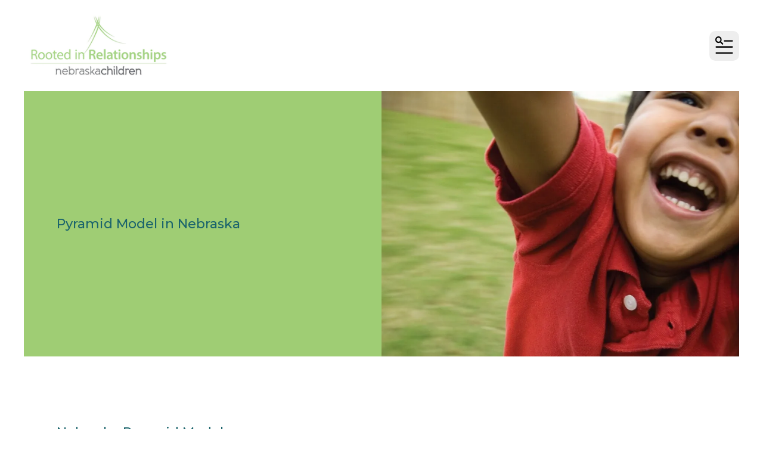

--- FILE ---
content_type: text/html; charset=UTF-8
request_url: https://rootedinrelationships.org/resources/videos/pyramid-model-in-nebraska.html
body_size: 13714
content:
<!DOCTYPE html>

<!--[if lt IE 9]><html lang="en" class="no-js lt-ie10 lt-ie9"><![endif]-->
<!--[if IE 9]><html lang="en" class="no-js is-ie9 lt-ie10"><![endif]-->
<!--[if gt IE 9]><!--><html lang="en" class="no-js"><!--<![endif]-->

<head>
  <title>Pyramid Model | Rooted in Relationships</title>
    <link rel="shortcut icon" href="https://cdn.firespring.com/images/cd963d4c-50a8-421d-8cdd-848bfc8d2c95"/>


<!-- Meta tags -->
<meta charset="utf-8">
<meta name="viewport" content="width=device-width, initial-scale=1.0">





  <meta property="og:title" content="Pyramid Model | Rooted in Relationships">
  <meta property="og:url" content="https://rootedinrelationships.org/resources/videos/pyramid-model-in-nebraska.html">
  <meta property="og:type" content="website">
        <meta name="twitter:card" content="summary">
  <meta name="twitter:title" content="Pyramid Model | Rooted in Relationships">
    
  <link rel="stylesheet" href="//cdn.firespring.com/core/v2/css/stylesheet.1769028583.css">

<!-- CSS -->
      <link rel="stylesheet" href="//cdn.firespring.com/designs/np_cosmo/css/design-4579.1769028583.css">
  
<!-- SlickSlider Assets -->
  
<!-- jQuery -->
<script nonce="b0df700bf35e94f3530602926635aa94bd9ccfaa37bd7626485d9fdf7b1dffdb" type="text/javascript">
  (function (window) {
    if (window.location !== window.top.location) {
      var handler = function () {
        window.top.location = window.location;
        return false;
      };
      window.onclick = handler;
      window.onkeypress = handler;
    }
  })(this);
</script>
  <script nonce="b0df700bf35e94f3530602926635aa94bd9ccfaa37bd7626485d9fdf7b1dffdb" src="//cdn.firespring.com/core/v2/js/jquery.1769028583.js"></script>

<!-- Clicky Analytics -->
    <script
    nonce="b0df700bf35e94f3530602926635aa94bd9ccfaa37bd7626485d9fdf7b1dffdb"
    type="text/javascript"
  >
    var firespring = { log: function () { return }, goal: function () { return } }
    var firespring_site_id = Number('100759279');
    (function () {
      var s = document.createElement('script')
      s.type = 'text/javascript'
      s.async = true
      s.src = 'https://analytics.firespring.com/js';
      (document.getElementsByTagName('head')[0] || document.getElementsByTagName('body')[0]).appendChild(s)
    })()
  </script>
<!-- End Clicky Analytics --><!-- Google External Accounts -->
<script
  async
  nonce="b0df700bf35e94f3530602926635aa94bd9ccfaa37bd7626485d9fdf7b1dffdb"
  src="https://www.googletagmanager.com/gtag/js?id=G-3MXD5JNQ3T"
></script>
<script nonce="b0df700bf35e94f3530602926635aa94bd9ccfaa37bd7626485d9fdf7b1dffdb">
  window.dataLayer = window.dataLayer || []

  function gtag () {dataLayer.push(arguments)}

  gtag('js', new Date())
    gtag('config', 'G-3MXD5JNQ3T')
  </script>
<!-- End Google External Accounts -->

            
  

</head>

  <body class="internal ">

  
  <a href="#main-content" class="hidden-visually skip-to-main">Skip to main content</a>

      <header class="header" id="header" data-search-indexed="false">
    
  <div class="header-container">

        
    <div class="wrap">
              <div class="nav-logo">
          <!-- Display portal logo if present -->
                      <!-- Display Logo-1 if present -->
                            <a href="https://rootedinrelationships.org/"><img src="https://cdn.firespring.com/images/ca5621f1-8d5d-46ab-a337-39e5f6280bbe.png" alt="Rooted In Relationships" title="logo"></a>
                              </div>

                <!-- Display Portal Nav if present -->
                                                                      <nav class="nav nav_primary dropdown nav-keyboard" aria-label="Primary">

    
    <ul class="nav__list nav-ul-0 nav">
      
    <li class="nav-level-0">
      <a href="https://rootedinrelationships.org/relationships.html">Why Relationships Matter</a>

      
    </li>


    <li class="nav-level-0">
      <a href="https://rootedinrelationships.org/development.html">Social-Emotional Development</a>

      
    </li>


    <li class="nav-level-0 nav__list--parent">
      <a href="https://rootedinrelationships.org/initiative/">Initiative Requirements</a>

      
        <ul class="nav-ul-1">
           
    <li class="nav-level-1">
      <a href="https://rootedinrelationships.org/initiative/">What is Rooted in Relationships?</a>

      
    </li>


    <li class="nav-level-1">
      <a href="https://rootedinrelationships.org/initiative/community_work.html">Community Work</a>

      
    </li>


    <li class="nav-level-1">
      <a href="https://rootedinrelationships.org/initiative/pyramid_model.html">Pyramid Model</a>

      
    </li>


    <li class="nav-level-1">
      <a href="https://rootedinrelationships.org/initiative/other_systems.html">Other Systems</a>

      
    </li>

        </ul>
      
    </li>


    <li class="nav-level-0 nav__list--parent">
      <a href="https://rootedinrelationships.org/communities/">Rooted Communities</a>

      
        <ul class="nav-ul-1">
           
    <li class="nav-level-1">
      <a href="https://rootedinrelationships.org/communities/">Rooted Communities</a>

      
    </li>


    <li class="nav-level-1">
      <a href="https://rootedinrelationships.org/communities/buffalo-county.html">Buffalo County</a>

      
    </li>


    <li class="nav-level-1">
      <a href="https://rootedinrelationships.org/communities/dakota.html">Dakota County</a>

      
    </li>


    <li class="nav-level-1">
      <a href="https://rootedinrelationships.org/communities/dawson.html">Dawson County</a>

      
    </li>


    <li class="nav-level-1">
      <a href="https://rootedinrelationships.org/communities/dodge-county.html">Dodge County</a>

      
    </li>


    <li class="nav-level-1">
      <a href="https://rootedinrelationships.org/communities/north-omaha-douglas-county.html">North Omaha (Douglas County)</a>

      
    </li>


    <li class="nav-level-1">
      <a href="https://rootedinrelationships.org/communities/douglas-county.html">South Omaha (Douglas County)</a>

      
    </li>


    <li class="nav-level-1">
      <a href="https://rootedinrelationships.org/communities/hall-county.html">Hall County</a>

      
    </li>


    <li class="nav-level-1">
      <a href="https://rootedinrelationships.org/communities/keith-county.html">Keith County</a>

      
    </li>


    <li class="nav-level-1">
      <a href="https://rootedinrelationships.org/communities/lancaster-county.html">Lancaster County</a>

      
    </li>


    <li class="nav-level-1">
      <a href="https://rootedinrelationships.org/communities/lincoln-county.html">Lincoln County</a>

      
    </li>


    <li class="nav-level-1">
      <a href="https://rootedinrelationships.org/communities/madison-county.html">Madison County</a>

      
    </li>


    <li class="nav-level-1">
      <a href="https://rootedinrelationships.org/communities/panhandle.html">Panhandle</a>

      
    </li>


    <li class="nav-level-1">
      <a href="https://rootedinrelationships.org/communities/phelps-county.html">Phelps County</a>

      
    </li>


    <li class="nav-level-1">
      <a href="https://rootedinrelationships.org/communities/platte-county.html">Platte County</a>

      
    </li>


    <li class="nav-level-1">
      <a href="https://rootedinrelationships.org/communities/saline.html">Saline County</a>

      
    </li>


    <li class="nav-level-1">
      <a href="https://rootedinrelationships.org/communities/south-central.html">South Central</a>

      
    </li>

        </ul>
      
    </li>


    <li class="nav-level-0 nav__list--parent nav__list--here">
      <a href="https://rootedinrelationships.org/resources/">Resources</a>

      
        <ul class="nav-ul-1">
           
    <li class="nav-level-1">
      <a href="https://rootedinrelationships.org/resources/">Resources</a>

      
    </li>


    <li class="nav-level-1 nav__list--parent">
      <a href="https://rootedinrelationships.org/resources/process-guide/">Process Guide</a>

      
        <ul class="nav-ul-2">
           
    <li class="nav-level-2">
      <a href="https://rootedinrelationships.org/resources/process-guide/">Rooted in Relationships Overview</a>

      
    </li>


    <li class="nav-level-2">
      <a href="https://rootedinrelationships.org/resources/process-guide/rooted-planning-documents.html">Rooted Planning Documents</a>

      
    </li>


    <li class="nav-level-2">
      <a href="https://rootedinrelationships.org/resources/process-guide/working-with-community-data.html">EC System of Care/Community Data</a>

      
    </li>


    <li class="nav-level-2">
      <a href="https://rootedinrelationships.org/resources/process-guide/developing-a-work-plan.html">Developing a Work Plan</a>

      
    </li>


    <li class="nav-level-2">
      <a href="https://rootedinrelationships.org/resources/process-guide/working-with-providers-and-coaches.html">Working with Providers and Coaches</a>

      
    </li>


    <li class="nav-level-2">
      <a href="https://rootedinrelationships.org/resources/process-guide/letter-of-agreementcontract-examples.html">Letter of Agreement/Contract Examples</a>

      
    </li>


    <li class="nav-level-2">
      <a href="https://rootedinrelationships.org/resources/process-guide/budget-and-reporting.html">Budget and Reporting</a>

      
    </li>


    <li class="nav-level-2">
      <a href="https://rootedinrelationships.org/resources/process-guide/continuationsustainability.html">Continuation/Sustainability</a>

      
    </li>


    <li class="nav-level-2">
      <a href="https://rootedinrelationships.org/resources/process-guide/evaluation.html">Evaluation</a>

      
    </li>


    <li class="nav-level-2">
      <a href="https://rootedinrelationships.org/resources/process-guide/social-emotional-grants.html">Social Emotional Grants</a>

      
    </li>


    <li class="nav-level-2">
      <a href="https://rootedinrelationships.org/resources/process-guide/resources-for-parentscaregivers.html">Resources for Parents/caregivers</a>

      
    </li>


    <li class="nav-level-2">
      <a href="https://rootedinrelationships.org/resources/process-guide/coach-and-trainer-information.html">Coach and Trainer Information</a>

      
    </li>

        </ul>
      
    </li>


    <li class="nav-level-1 nav__list--parent nav__list--here">
      <a href="https://rootedinrelationships.org/resources/videos/">Videos</a>

      
        <ul class="nav-ul-2">
           
    <li class="nav-level-2">
      <a href="https://rootedinrelationships.org/resources/videos/">Rooted in Relationships videos overview</a>

      
    </li>


    <li class="nav-level-2">
      <a href="https://rootedinrelationships.org/resources/videos/what-is-the-pyramid-model.html">What is the Pyramid Model</a>

      
    </li>


    <li class="nav-level-2 nav__list--here">
      <a href="https://rootedinrelationships.org/resources/videos/pyramid-model-in-nebraska.html">Pyramid Model in Nebraska</a>

      
    </li>


    <li class="nav-level-2">
      <a href="https://rootedinrelationships.org/resources/videos/impact-of-the-pyramid-model.html">Impact of the Pyramid Model</a>

      
    </li>


    <li class="nav-level-2">
      <a href="https://rootedinrelationships.org/resources/videos/circle-of-security-parenting.html">Circle of Security&trade; - Parenting</a>

      
    </li>


    <li class="nav-level-2">
      <a href="https://rootedinrelationships.org/resources/videos/parent-pyramid-modules-training.html">Parent Pyramid Modules</a>

      
    </li>

        </ul>
      
    </li>

        </ul>
      
    </li>


    <li class="nav-level-0 nav__list--parent">
      <a href="https://rootedinrelationships.org/piwi/">Parents Interacting with Infants</a>

      
        <ul class="nav-ul-1">
           
    <li class="nav-level-1">
      <a href="https://rootedinrelationships.org/piwi/">Overview</a>

      
    </li>


    <li class="nav-level-1">
      <a href="https://rootedinrelationships.org/piwi/community-resources.html">Community Resources</a>

      
    </li>


    <li class="nav-level-1">
      <a href="https://rootedinrelationships.org/piwi/facilitator-resources.html">Facilitator Resources</a>

      
    </li>

        </ul>
      
    </li>


    <li class="nav-level-0 nav__list--parent">
      <a href="https://rootedinrelationships.org/news-events/">News &amp; Events</a>

      
        <ul class="nav-ul-1">
           
    <li class="nav-level-1">
      <a href="https://rootedinrelationships.org/news-events/">News</a>

      
    </li>


    <li class="nav-level-1">
      <a href="https://rootedinrelationships.org/news-events/events.html">Events</a>

      
    </li>

        </ul>
      
    </li>

    </ul>

    
  </nav>


                  
                          <div class="search-container">
              <div class="search-toggle" tabindex="0" role="button" aria-label="Search This Site" aria-expanded="false">
                <span class="sr-only">search</span>
              </div>
              <div class="content-block search-1-block">
  <div class="search-form search-form--9eea8aabf76fcca1167bfa916d0b2b53" role="search">

  <form class="form--inline form--inline--no-button" novalidate>
    <div class="form-row">
      <div class="form-row__controls">
        <input aria-label="Search our site" type="search" id="search-form__input--9eea8aabf76fcca1167bfa916d0b2b53" autocomplete="off">
      </div>
    </div>
  </form>

  <div id="search-form__results--9eea8aabf76fcca1167bfa916d0b2b53" class="search-form__results"></div>
    <script nonce="b0df700bf35e94f3530602926635aa94bd9ccfaa37bd7626485d9fdf7b1dffdb" type="text/javascript">
      var ss360Config = window.ss360Config || []
      var config = {
        style: {
          themeColor: '#333333',
          accentColor: "#000000",
          loaderType: 'circle'
        },
        searchBox: {
          selector: "#search-form__input--9eea8aabf76fcca1167bfa916d0b2b53"
        },
        tracking: {
          providers: []
        },
        siteId: "rootedinrelationships.org",
        showErrors: false
      }
      if (!window.ss360Config[0]) {
        var stScript = document.createElement('script')
        stScript.type = 'text/javascript'
        stScript.async = true
        stScript.src = 'https://cdn.sitesearch360.com/v13/sitesearch360-v13.min.js'
        var entry = document.getElementsByTagName('script')[0]
        entry.parentNode.insertBefore(stScript, entry)
      }
      ss360Config.push(config)
    </script>
</div>
</div>
          </div>
        
                <div class="mobile-menu-toggle" tabindex="0" role="button" aria-label="Mobile Navigation" aria-expanded="false">
          <i class="fa fa-bars"></i>
          <span class="sr-only">MENU</span>
        </div>
    </div>
  </div>
</header>
  
        
  <div class="masthead-container " data-search-indexed="true" role="region" aria-label="masthead">
    <div class="wrap">
      <div class="masthead-content">
            <div id="content_4e699e2c70143f4d70c3fb896708e2f8"  class="image" style="max-width: 1600px;">
    
    <img
        loading="lazy"
        width="1600"
        height="705"
        alt=""
        src="https://cdn.firespring.com/images/c8a855b4-689a-4734-ac13-8a7f9e4d40f4.jpg"
        srcset="https://cdn.firespring.com/images/709b26fe-08cf-482c-ab84-109c64ef301b.jpg 600w, https://cdn.firespring.com/images/09cec3c9-fc00-4d10-97dc-463431a910d2.jpg 1200w, https://cdn.firespring.com/images/c8a855b4-689a-4734-ac13-8a7f9e4d40f4.jpg 1600w"
        itemprop="image"
                    >
    

          </div>
<h4>Pyramid Model in Nebraska</h4>
        <div class="title">
          <p class="section-title">
                          Videos
                      </p>
          <h1 class="page-title">
                          Pyramid Model in Nebraska
                      </h1>
        </div>
      </div>
    </div>
    <div class="masthead-image"></div>
      </div>
  

  <main id="main-content">
    <div class="wrap">
              <div class="internal-content" data-search-indexed="true">
                          
                                <div class="primary-container">
              <h4>Nebraska Pyramid Model</h4><p>What is the Pyramid Model and how it is being used in Nebraska?</p>
    <div id="content_b86b6c369de2e4e1434de177a64144d2"  class="content-video content-video--youtube" style="width: 100%;">
      <div class="fluidvids">
          <iframe title="What is the Pyramid Model in Nebraska - Updated 2019"
                                width="660"
                height="372"
                src="//www.youtube.com/embed/scZPorva8qU?wmode=opaque&rel=0&autoplay=0&controls=1"
                loading="lazy"
                class="fluidvids-item"
                data-fluidvids="loaded"
                allowfullscreen></iframe>
      </div>
  </div>

            </div>
                  </div>
      
              <div class="sidebar-container" data-search-indexed="false">
    <!-- start sidebar -->
    
      <!-- BEGIN nav -->
                                          <nav class="nav nav_section_root subnav accordion" aria-label="Secondary">

    
    <ul class="nav__list nav-ul-0 nav subnav">
      
    <li class="nav-level-0">
      <a href="https://rootedinrelationships.org/resources/">Resources</a>

      
    </li>


    <li class="nav-level-0 nav__list--parent">
      <a href="https://rootedinrelationships.org/resources/process-guide/">Process Guide</a>

      
        <ul class="nav-ul-1">
           
    <li class="nav-level-1">
      <a href="https://rootedinrelationships.org/resources/process-guide/">Rooted in Relationships Overview</a>

      
    </li>


    <li class="nav-level-1">
      <a href="https://rootedinrelationships.org/resources/process-guide/rooted-planning-documents.html">Rooted Planning Documents</a>

      
    </li>


    <li class="nav-level-1">
      <a href="https://rootedinrelationships.org/resources/process-guide/working-with-community-data.html">EC System of Care/Community Data</a>

      
    </li>


    <li class="nav-level-1">
      <a href="https://rootedinrelationships.org/resources/process-guide/developing-a-work-plan.html">Developing a Work Plan</a>

      
    </li>


    <li class="nav-level-1">
      <a href="https://rootedinrelationships.org/resources/process-guide/working-with-providers-and-coaches.html">Working with Providers and Coaches</a>

      
    </li>


    <li class="nav-level-1">
      <a href="https://rootedinrelationships.org/resources/process-guide/letter-of-agreementcontract-examples.html">Letter of Agreement/Contract Examples</a>

      
    </li>


    <li class="nav-level-1">
      <a href="https://rootedinrelationships.org/resources/process-guide/budget-and-reporting.html">Budget and Reporting</a>

      
    </li>


    <li class="nav-level-1">
      <a href="https://rootedinrelationships.org/resources/process-guide/continuationsustainability.html">Continuation/Sustainability</a>

      
    </li>


    <li class="nav-level-1">
      <a href="https://rootedinrelationships.org/resources/process-guide/evaluation.html">Evaluation</a>

      
    </li>


    <li class="nav-level-1">
      <a href="https://rootedinrelationships.org/resources/process-guide/social-emotional-grants.html">Social Emotional Grants</a>

      
    </li>


    <li class="nav-level-1">
      <a href="https://rootedinrelationships.org/resources/process-guide/resources-for-parentscaregivers.html">Resources for Parents/caregivers</a>

      
    </li>


    <li class="nav-level-1">
      <a href="https://rootedinrelationships.org/resources/process-guide/coach-and-trainer-information.html">Coach and Trainer Information</a>

      
    </li>

        </ul>
      
    </li>


    <li class="nav-level-0 nav__list--parent nav__list--here">
      <a href="https://rootedinrelationships.org/resources/videos/">Videos</a>

      
        <ul class="nav-ul-1">
           
    <li class="nav-level-1">
      <a href="https://rootedinrelationships.org/resources/videos/">Rooted in Relationships videos overview</a>

      
    </li>


    <li class="nav-level-1">
      <a href="https://rootedinrelationships.org/resources/videos/what-is-the-pyramid-model.html">What is the Pyramid Model</a>

      
    </li>


    <li class="nav-level-1 nav__list--here">
      <a href="https://rootedinrelationships.org/resources/videos/pyramid-model-in-nebraska.html">Pyramid Model in Nebraska</a>

      
    </li>


    <li class="nav-level-1">
      <a href="https://rootedinrelationships.org/resources/videos/impact-of-the-pyramid-model.html">Impact of the Pyramid Model</a>

      
    </li>


    <li class="nav-level-1">
      <a href="https://rootedinrelationships.org/resources/videos/circle-of-security-parenting.html">Circle of Security&trade; - Parenting</a>

      
    </li>


    <li class="nav-level-1">
      <a href="https://rootedinrelationships.org/resources/videos/parent-pyramid-modules-training.html">Parent Pyramid Modules</a>

      
    </li>

        </ul>
      
    </li>

    </ul>

    
  </nav>


      
      <!-- END nav -->
        <!-- under-sidebar-container -->
    
  </div>

    </div>

        
              <div class="logos-container" data-search-indexed="false">
        <div class="wrap">
          <div class="content-block logos-block">
  <div class="button-content sb-center-flex-justify" id="content_a8b831f33402953543a55ae68d34df0e">
    <div class="button-content__content">
      <a href="http://www.nebraskachildren.org/stay-current/email-sign-up.html" target="_blank" rel="noopener noreferrer "  class="button"  itemprop="url">
            SIGN UP FOR THE NEBRASKA CHILDREN EMAIL NEWSLETTER
            </a>
    </div>
  </div>
</div>
          <!-- BEGIN .slider__controls -->
          <div class="slider__controls">
            <div class="slider-controls-nav">
              <a class="slider-nav slider-nav--prev" href="" aria-label="Go to Previous Slide"></a>
              <a class="slider-nav slider-nav--next" href="" aria-label="Go to Next Slide"></a>
            </div>
            <div class="slider-controls-pager"></div>
          </div>
          <!-- END .slider__controls -->
        </div>
      </div>
    
  </main>


          <footer class="container-dark" data-search-indexed="false">

    
  <div class="wrap">
    <div class="row">

            <div class="col">
        <div class="locations-container">
          <div class="locations-hours locations-hours--variable">

  <div class="location location--1" itemscope itemtype="https://schema.org/Organization">

              
    <div class="location__info">

              
          <div class="location__address" itemprop="address" itemscope itemtype="https://schema.org/PostalAddress">

                          
                <div class="location-address location-address--1" itemprop="streetAddress">
                  215 Centennial Mall South
                </div>

                                        
                <div class="location-address location-address--2" itemprop="streetAddress">
                  Suite 200
                </div>

                                        
                <div class="location-address location-address--3" itemprop="streetAddress">
                  Lincoln, NE 68508
                </div>

                          
          </div>

              
              
          <div class="location__phone">

                          
                <div class="location-phone location-phone--1">
                                      <span class="label">Phone</span>
                                    <span class="value" itemprop="telephone" content="4028172017"><a
                        href="tel:4028172017">(402) 817-2017</a></span>
                </div>

                          
          </div>

              
              
          <div class="location__links">
            <div class="location-links-email">
                                              <span class="value" itemprop="email"><a href="mailto:mk&#x67;&#117;l&#105;&#99;&#x6b;&#x40;&#x6e;&#x65;b&#114;&#97;&#x73;&#107;&#x61;&#x63;&#x68;&#x69;&#x6c;&#100;&#114;e&#x6e;&#46;or&#103;">Contact</a></span>
                          </div>
          </div>

              
                    
    </div>
  </div>


</div>        </div>
      </div>

                    <div class="col">
          <div class="content-block footer-links-block">
  <h5>Explore</h5>

        <div class="collection collection--list" id="content_13bb86fa56a404c8eff34afb270843cb">

    

    <ul class="collection__items">

        
                        <li class="collection-item" id="content_13bb86fa56a404c8eff34afb270843cb_item_14992172">
                                    <div class="collection-item__content">

          
                      <div class="collection-item-label"><a href="https://rootedinrelationships.org/about.html"     itemprop="url">About</a></div>
          
          
        </div>
              </li>
                            <li class="collection-item" id="content_13bb86fa56a404c8eff34afb270843cb_item_14992173">
                                    <div class="collection-item__content">

          
                      <div class="collection-item-label"><a href="https://rootedinrelationships.org/contact.html"     itemprop="url">Contact</a></div>
          
          
        </div>
              </li>
                            <li class="collection-item" id="content_13bb86fa56a404c8eff34afb270843cb_item_14992174">
                                    <div class="collection-item__content">

          
                      <div class="collection-item-label"><a href="https://rootedinrelationships.org/news-events/news.html"     itemprop="url">News</a></div>
          
          
        </div>
              </li>
                            <li class="collection-item" id="content_13bb86fa56a404c8eff34afb270843cb_item_14992175">
                                    <div class="collection-item__content">

          
                      <div class="collection-item-label"><a href="https://rootedinrelationships.org/news-events/events.html"     itemprop="url">Events</a></div>
          
          
        </div>
              </li>
                            <li class="collection-item" id="content_13bb86fa56a404c8eff34afb270843cb_item_14992176">
                                    <div class="collection-item__content">

          
                      <div class="collection-item-label"><a href="https://rootedinrelationships.org/sitemap.html"     itemprop="url">Site Map</a></div>
          
          
        </div>
              </li>
                            <li class="collection-item" id="content_13bb86fa56a404c8eff34afb270843cb_item_14992177">
                                    <div class="collection-item__content">

          
                      <div class="collection-item-label"><a href="https://rootedinrelationships.org/portal/login.html"     itemprop="url">Log In</a></div>
          
          
        </div>
              </li>
      
    </ul>

    </div>
</div>
        </div>
      
              <div class="col">
                                <div class="content-block social-media-block">
  <div class="collection collection--list" id="content_0b8fcc2e652e343cb7e6397a7598927f">

    

    <ul class="collection__items">

        
                                      <li class="collection-item collection-item--has-image" id="content_0b8fcc2e652e343cb7e6397a7598927f_item_14992251">
                                    <div class="collection-item__content clearfix">

                      <div id="content_e7cc1775cee57c861f3f3892773f79c8_image_item_14992251"  class="collection-item-image image" style="max-width: 20px;">
    
    <img
        loading="lazy"
        width="20"
        height="20"
        alt="Facebook"
        src="https://cdn.firespring.com/images/d7e458ba-2e2c-4474-881b-9fd03343c551.png"
        srcset="https://cdn.firespring.com/images/d7e458ba-2e2c-4474-881b-9fd03343c551.png 20w"
        itemprop="image"
                    >
    

          </div>
          
                      <div class="collection-item-label">Facebook</div>
          
          
        </div>
              </li>
                                          <li class="collection-item collection-item--has-image" id="content_0b8fcc2e652e343cb7e6397a7598927f_item_14992252">
                                    <div class="collection-item__content clearfix">

                      <div id="content_e7cc1775cee57c861f3f3892773f79c8_image_item_14992252"  class="collection-item-image image" style="max-width: 20px;">
    
    <img
        loading="lazy"
        width="20"
        height="20"
        alt="LinkedIn"
        src="https://cdn.firespring.com/images/2146b650-1447-4685-aaec-73fe5be0fd3c.png"
        srcset="https://cdn.firespring.com/images/2146b650-1447-4685-aaec-73fe5be0fd3c.png 20w"
        itemprop="image"
                    >
    

          </div>
          
                      <div class="collection-item-label">LinkedIn</div>
          
          
        </div>
              </li>
                                          <li class="collection-item collection-item--has-image" id="content_0b8fcc2e652e343cb7e6397a7598927f_item_14992254">
                                    <div class="collection-item__content clearfix">

                      <div id="content_e7cc1775cee57c861f3f3892773f79c8_image_item_14992254"  class="collection-item-image image" style="max-width: 20px;">
    
    <img
        loading="lazy"
        width="20"
        height="20"
        alt="Twitter"
        src="https://cdn.firespring.com/images/679dc3b6-578c-4310-a578-9aa51adc30ac.png"
        srcset="https://cdn.firespring.com/images/679dc3b6-578c-4310-a578-9aa51adc30ac.png 20w"
        itemprop="image"
                    >
    

          </div>
          
                      <div class="collection-item-label">Twitter</div>
          
          
        </div>
              </li>
      
    </ul>

    </div>
</div>
          
                                <div class="content-block search-3-block">
  <div class="search-form search-form--21929e99e91a986d5dad3f044761679e" role="search">

  <form class="form--inline form--inline--no-button" novalidate>
    <div class="form-row">
      <div class="form-row__controls">
        <input aria-label="Search our site" type="search" id="search-form__input--21929e99e91a986d5dad3f044761679e" autocomplete="off">
      </div>
    </div>
  </form>

  <div id="search-form__results--21929e99e91a986d5dad3f044761679e" class="search-form__results"></div>
    <script nonce="b0df700bf35e94f3530602926635aa94bd9ccfaa37bd7626485d9fdf7b1dffdb" type="text/javascript">
      var ss360Config = window.ss360Config || []
      var config = {
        style: {
          themeColor: '#333333',
          accentColor: "#000000",
          loaderType: 'circle'
        },
        searchBox: {
          selector: "#search-form__input--21929e99e91a986d5dad3f044761679e"
        },
        tracking: {
          providers: []
        },
        siteId: "rootedinrelationships.org",
        showErrors: false
      }
      if (!window.ss360Config[0]) {
        var stScript = document.createElement('script')
        stScript.type = 'text/javascript'
        stScript.async = true
        stScript.src = 'https://cdn.sitesearch360.com/v13/sitesearch360-v13.min.js'
        var entry = document.getElementsByTagName('script')[0]
        entry.parentNode.insertBefore(stScript, entry)
      }
      ss360Config.push(config)
    </script>
</div>
</div>
          
                                <div class="content-block google-translate-block">
  <div class="inline-process-code">
  <!-- GTranslate: https://gtranslate.io/ -->
<a href="#" onclick="doGTranslate('en|en');return false;" title="English" class="gflag nturl" style="background-position:-0px -0px;"><img src="//gtranslate.net/flags/blank.png" height="16" width="16" alt="English" /></a><a href="#" onclick="doGTranslate('en|fr');return false;" title="French" class="gflag nturl" style="background-position:-200px -100px;"><img src="//gtranslate.net/flags/blank.png" height="16" width="16" alt="French" /></a><a href="#" onclick="doGTranslate('en|de');return false;" title="German" class="gflag nturl" style="background-position:-300px -100px;"><img src="//gtranslate.net/flags/blank.png" height="16" width="16" alt="German" /></a><a href="#" onclick="doGTranslate('en|it');return false;" title="Italian" class="gflag nturl" style="background-position:-600px -100px;"><img src="//gtranslate.net/flags/blank.png" height="16" width="16" alt="Italian" /></a><a href="#" onclick="doGTranslate('en|pt');return false;" title="Portuguese" class="gflag nturl" style="background-position:-300px -200px;"><img src="//gtranslate.net/flags/blank.png" height="16" width="16" alt="Portuguese" /></a><a href="#" onclick="doGTranslate('en|ru');return false;" title="Russian" class="gflag nturl" style="background-position:-500px -200px;"><img src="//gtranslate.net/flags/blank.png" height="16" width="16" alt="Russian" /></a><a href="#" onclick="doGTranslate('en|es');return false;" title="Spanish" class="gflag nturl" style="background-position:-600px -200px;"><img src="//gtranslate.net/flags/blank.png" height="16" width="16" alt="Spanish" /></a>

<style type="text/css">
<!--
a.gflag {vertical-align:middle;font-size:16px;padding:1px 0;background-repeat:no-repeat;background-image:url(//gtranslate.net/flags/16.png);}
a.gflag img {border:0;}
a.gflag:hover {background-image:url(//gtranslate.net/flags/16a.png);}
#goog-gt-tt {display:none !important;}
.goog-te-banner-frame {display:none !important;}
.goog-te-menu-value:hover {text-decoration:none !important;}
body {top:0 !important;}
#google_translate_element2 {display:none!important;}
-->
</style>

<br /><select onchange="doGTranslate(this);"><option value="">Select Language</option><option value="en|af">Afrikaans</option><option value="en|sq">Albanian</option><option value="en|ar">Arabic</option><option value="en|hy">Armenian</option><option value="en|az">Azerbaijani</option><option value="en|eu">Basque</option><option value="en|be">Belarusian</option><option value="en|bg">Bulgarian</option><option value="en|ca">Catalan</option><option value="en|zh-CN">Chinese (Simplified)</option><option value="en|zh-TW">Chinese (Traditional)</option><option value="en|hr">Croatian</option><option value="en|cs">Czech</option><option value="en|da">Danish</option><option value="en|nl">Dutch</option><option value="en|en">English</option><option value="en|et">Estonian</option><option value="en|tl">Filipino</option><option value="en|fi">Finnish</option><option value="en|fr">French</option><option value="en|gl">Galician</option><option value="en|ka">Georgian</option><option value="en|de">German</option><option value="en|el">Greek</option><option value="en|ht">Haitian Creole</option><option value="en|iw">Hebrew</option><option value="en|hi">Hindi</option><option value="en|hu">Hungarian</option><option value="en|is">Icelandic</option><option value="en|id">Indonesian</option><option value="en|ga">Irish</option><option value="en|it">Italian</option><option value="en|ja">Japanese</option><option value="en|ko">Korean</option><option value="en|lv">Latvian</option><option value="en|lt">Lithuanian</option><option value="en|mk">Macedonian</option><option value="en|ms">Malay</option><option value="en|mt">Maltese</option><option value="en|no">Norwegian</option><option value="en|fa">Persian</option><option value="en|pl">Polish</option><option value="en|pt">Portuguese</option><option value="en|ro">Romanian</option><option value="en|ru">Russian</option><option value="en|sr">Serbian</option><option value="en|sk">Slovak</option><option value="en|sl">Slovenian</option><option value="en|es">Spanish</option><option value="en|sw">Swahili</option><option value="en|sv">Swedish</option><option value="en|th">Thai</option><option value="en|tr">Turkish</option><option value="en|uk">Ukrainian</option><option value="en|ur">Urdu</option><option value="en|vi">Vietnamese</option><option value="en|cy">Welsh</option><option value="en|yi">Yiddish</option></select><div id="google_translate_element2"></div>
<script nonce="b0df700bf35e94f3530602926635aa94bd9ccfaa37bd7626485d9fdf7b1dffdb" type="text/javascript">
function googleTranslateElementInit2() {new google.translate.TranslateElement({pageLanguage: 'en',autoDisplay: false}, 'google_translate_element2');}
</script><script nonce="b0df700bf35e94f3530602926635aa94bd9ccfaa37bd7626485d9fdf7b1dffdb" type="text/javascript" src="https://translate.google.com/translate_a/element.js?cb=googleTranslateElementInit2"></script>


<script nonce="b0df700bf35e94f3530602926635aa94bd9ccfaa37bd7626485d9fdf7b1dffdb" type="text/javascript">
/* <![CDATA[ */
eval(function(p,a,c,k,e,r){e=function(c){return(c<a?'':e(parseInt(c/a)))+((c=c%a)>35?String.fromCharCode(c+29):c.toString(36))};if(!''.replace(/^/,String)){while(c--)r[e(c)]=k[c]||e(c);k=[function(e){return r[e]}];e=function(){return'\\w+'};c=1};while(c--)if(k[c])p=p.replace(new RegExp('\\b'+e(c)+'\\b','g'),k[c]);return p}('6 7(a,b){n{4(2.9){3 c=2.9("o");c.p(b,f,f);a.q(c)}g{3 c=2.r();a.s(\'t\'+b,c)}}u(e){}}6 h(a){4(a.8)a=a.8;4(a==\'\')v;3 b=a.w(\'|\')[1];3 c;3 d=2.x(\'y\');z(3 i=0;i<d.5;i++)4(d[i].A==\'B-C-D\')c=d[i];4(2.j(\'k\')==E||2.j(\'k\').l.5==0||c.5==0||c.l.5==0){F(6(){h(a)},G)}g{c.8=b;7(c,\'m\');7(c,\'m\')}}',43,43,'||document|var|if|length|function|GTranslateFireEvent|value|createEvent||||||true|else|doGTranslate||getElementById|google_translate_element2|innerHTML|change|try|HTMLEvents|initEvent|dispatchEvent|createEventObject|fireEvent|on|catch|return|split|getElementsByTagName|select|for|className|goog|te|combo|null|setTimeout|500'.split('|'),0,{}))
/* ]]> */
</script>
</div>
</div>
                  </div>
          </div>

    <div class="row bottom-footer">
      <div class="col">
                <div class="copy-container">
          &copy;
          2026
          &nbsp;&ndash;&nbsp;
          Rooted In Relationships
          &nbsp;&ndash;
        </div>

        <div class="powered-by">
  Crafted by <a href="https://www.firespring.com/services/nonprofit-website-builder/" target="_blank" rel="noopener noreferrer">Firespring</a>
</div>
              <div class="policy-links">
              <!-- BEGIN privacy policy -->
        <div class="policy-link policy-link--privacy">

          <a href="#privacy-policy" class="lightbox lightbox--inline js-lightbox--inline">Privacy Policy</a>

          <div id="privacy-policy" class="inline-popup inline-popup--medium mfp-hide">

            <div class="policy-title">
              <h2>Privacy Policy</h2>
            </div>

            <div class="policy-content">
              <ol>

<li><strong>What Information Do We Collect?</strong>
When you visit our website you may provide us with two types of information: personal information you knowingly choose to disclose that is collected on an individual basis and website use information collected on an aggregate basis as you and others browse our website.</li>

<li><strong>Personal Information You Choose to Provide</strong>
We may request that you voluntarily supply us with personal information, including your email address, postal address, home or work telephone number and other personal information for such purposes as correspondence, placing an order, requesting an estimate, or participating in online surveys.
If you choose to correspond with us through email, we may retain the content of your email messages together with your email address and our responses. We provide the same protections for these electronic communications that we employ in the maintenance of information received by mail and telephone.</li>

<li><strong>Website Use Information</strong>
Similar to other websites, our site may utilize a standard technology called "cookies" (see explanation below, "What Are Cookies?") and web server logs to collect information about how our website is used. Information gathered through cookies and server logs may include the date and time of visits, the pages viewed, time spent at our website, and the sites visited just before and just after ours. This information is collected on an aggregate basis. None of this information is associated with you as an individual.</li>

<li><strong>How Do We Use the Information That You Provide to Us?</strong>
Broadly speaking, we use personal information for purposes of administering our business activities, providing service and support and making available other products and services to our customers and prospective customers. Occasionally, we may also use the information we collect to notify you about important changes to our website, new services and special offers we think you will find valuable. The lists used to send you product and service offers are developed and managed under our traditional standards designed to safeguard the security and privacy of all personal information provided by our users. You may at any time to notify us of your desire not to receive these offers.</li>

<li><strong>What Are Cookies?</strong>
Cookies are a feature of web browser software that allows web servers to recognize the computer used to access a website. Cookies are small pieces of data that are stored by a user's web browser on the user's hard drive. Cookies can remember what information a user accesses on one web page to simplify subsequent interactions with that website by the same user or to use the information to streamline the user's transactions on related web pages. This makes it easier for a user to move from web page to web page and to complete commercial transactions over the Internet. Cookies should make your online experience easier and more personalized.</li>

<li><strong>How Do We Use Information Collected From Cookies?</strong>
We use website browser software tools such as cookies and web server logs to gather information about our website users' browsing activities, in order to constantly improve our website and better serve our users. This information assists us to design and arrange our web pages in the most user-friendly manner and to continually improve our website to better meet the needs of our users and prospective users.
Cookies help us collect important business and technical statistics. The information in the cookies lets us trace the paths followed by users to our website as they move from one page to another. Web server logs allow us to count how many people visit our website and evaluate our website's visitor capacity. We do not use these technologies to capture your individual email address or any personally identifying information about you.</li>

<li><strong>Notice of New Services and Changes</strong>
Occasionally, we may use the information we collect to notify you about important changes to our website, new services and special offers we think you will find valuable. As a user of our website, you will be given the opportunity to notify us of your desire not to receive these offers by clicking on a response box when you receive such an offer or by sending us an email request.</li>

<li><strong>How Do We Secure Information Transmissions?</strong>
When you send confidential personal information to us on our website, a secure server software which we have licensed encrypts all information you input before it is sent to us. The information is scrambled en route and decoded once it reaches our website.
Other email that you may send to us may not be secure unless we advise you that security measures will be in place prior to your transmitting the information. For that reason, we ask that you do not send confidential information such as Social Security, credit card, or account numbers to us through an unsecured email.</li>

<li><strong>How Do We Protect Your Information?</strong>
Information Security -- We utilize encryption/security software to safeguard the confidentiality of personal information we collect from unauthorized access or disclosure and accidental loss, alteration or destruction.
Evaluation of Information Protection Practices -- Periodically, our operations and business practices are reviewed for compliance with organization policies and procedures governing the security, confidentiality and quality of our information.
Employee Access, Training and Expectations -- Our organization values, ethical standards, policies and practices are committed to the protection of user information. In general, our business practices limit employee access to confidential information, and limit the use and disclosure of such information to authorized persons, processes and transactions.</li>

<li><strong>How Can You Access and Correct Your Information?</strong>
You may request access to all your personally identifiable information that we collect online and maintain in our database by emailing us using the contact form provided to you within the site structure of our website.</li>

<li><strong>Do We Disclose Information to Outside Parties?</strong>
We may provide aggregate information about our customers, sales, website traffic patterns and related website information to our affiliates or reputable third parties, but this information will not include personally identifying data, except as otherwise provided in this privacy policy.</li>

<li><strong>What About Legally Compelled Disclosure of Information?</strong>
We may disclose information when legally compelled to do so, in other words, when we, in good faith, believe that the law requires it or for the protection of our legal rights.</li>

<li><strong>Permission to Use of Materials</strong>
The right to download and store or output the materials in our website is granted for the user's personal use only, and materials may not be reproduced in any edited form. Any other reproduction, transmission, performance, display or editing of these materials by any means mechanical or electronic without our express written permission is strictly prohibited. Users wishing to obtain permission to reprint or reproduce any materials appearing on this site may contact us directly.</li>

</ol>
            </div>

          </div>

        </div>
        <!-- END privacy policy -->
      
              <!-- BEGIN terms & conditions -->
        <div class="policy-link policy-link--terms-conditions">

          <a href="#terms-conditions" class="lightbox lightbox--inline js-lightbox--inline">Terms &amp; Conditions</a>

          <div id="terms-conditions" class="inline-popup inline-popup--medium mfp-hide">

            <div class="policy-title">

              <h2>Terms &amp; Conditions</h2>

            </div>

            <div class="policy-content">
              <h2>Donation Refund Policy</h2>

We are grateful for your donation and support of our organization. If you have made an error in making your donation or change your mind about contributing to our organization please contact us.  Refunds are returned using the original method of payment. If you made your donation by credit card, your refund will be credited to that same credit card.

<h2>Automated Recurring Donation Cancellation</h2>

Ongoing support is important to enabling projects to continue their work, so we encourage donors to continue to contribute to projects over time. But if you must cancel your recurring donation, please notify us.
            </div>

          </div>

        </div>
        <!-- END terms & conditions -->
          </div>
        </div>

                    <div class="col">
          <div class="footer-logo">
            <a href="https://rootedinrelationships.org/"><img src="https://cdn.firespring.com/images/ca5621f1-8d5d-46ab-a337-39e5f6280bbe.png" alt="Rooted In Relationships" title="logo"></a>
          </div>
        </div>
      
    </div>
  </div>
</footer>
      
  <section class="mobile-container" data-search-indexed="false">
  <div class="mobile-menu-wrap">

    <div class="top-mobile">
                                                                <nav class="nav mobile accordion" aria-label="Secondary">

    
    <ul class="nav__list nav-ul-0 nav">
      
    <li class="nav-level-0">
      <a href="https://rootedinrelationships.org/relationships.html">Why Relationships Matter</a>

      
    </li>


    <li class="nav-level-0">
      <a href="https://rootedinrelationships.org/development.html">Social-Emotional Development</a>

      
    </li>


    <li class="nav-level-0 nav__list--parent">
      <a href="https://rootedinrelationships.org/initiative/">Initiative Requirements</a>

      
        <ul class="nav-ul-1">
           
    <li class="nav-level-1">
      <a href="https://rootedinrelationships.org/initiative/">What is Rooted in Relationships?</a>

      
    </li>


    <li class="nav-level-1">
      <a href="https://rootedinrelationships.org/initiative/community_work.html">Community Work</a>

      
    </li>


    <li class="nav-level-1">
      <a href="https://rootedinrelationships.org/initiative/pyramid_model.html">Pyramid Model</a>

      
    </li>


    <li class="nav-level-1">
      <a href="https://rootedinrelationships.org/initiative/other_systems.html">Other Systems</a>

      
    </li>

        </ul>
      
    </li>


    <li class="nav-level-0 nav__list--parent">
      <a href="https://rootedinrelationships.org/communities/">Rooted Communities</a>

      
        <ul class="nav-ul-1">
           
    <li class="nav-level-1">
      <a href="https://rootedinrelationships.org/communities/">Rooted Communities</a>

      
    </li>


    <li class="nav-level-1">
      <a href="https://rootedinrelationships.org/communities/buffalo-county.html">Buffalo County</a>

      
    </li>


    <li class="nav-level-1">
      <a href="https://rootedinrelationships.org/communities/dakota.html">Dakota County</a>

      
    </li>


    <li class="nav-level-1">
      <a href="https://rootedinrelationships.org/communities/dawson.html">Dawson County</a>

      
    </li>


    <li class="nav-level-1">
      <a href="https://rootedinrelationships.org/communities/dodge-county.html">Dodge County</a>

      
    </li>


    <li class="nav-level-1">
      <a href="https://rootedinrelationships.org/communities/north-omaha-douglas-county.html">North Omaha (Douglas County)</a>

      
    </li>


    <li class="nav-level-1">
      <a href="https://rootedinrelationships.org/communities/douglas-county.html">South Omaha (Douglas County)</a>

      
    </li>


    <li class="nav-level-1">
      <a href="https://rootedinrelationships.org/communities/hall-county.html">Hall County</a>

      
    </li>


    <li class="nav-level-1">
      <a href="https://rootedinrelationships.org/communities/keith-county.html">Keith County</a>

      
    </li>


    <li class="nav-level-1">
      <a href="https://rootedinrelationships.org/communities/lancaster-county.html">Lancaster County</a>

      
    </li>


    <li class="nav-level-1">
      <a href="https://rootedinrelationships.org/communities/lincoln-county.html">Lincoln County</a>

      
    </li>


    <li class="nav-level-1">
      <a href="https://rootedinrelationships.org/communities/madison-county.html">Madison County</a>

      
    </li>


    <li class="nav-level-1">
      <a href="https://rootedinrelationships.org/communities/panhandle.html">Panhandle</a>

      
    </li>


    <li class="nav-level-1">
      <a href="https://rootedinrelationships.org/communities/phelps-county.html">Phelps County</a>

      
    </li>


    <li class="nav-level-1">
      <a href="https://rootedinrelationships.org/communities/platte-county.html">Platte County</a>

      
    </li>


    <li class="nav-level-1">
      <a href="https://rootedinrelationships.org/communities/saline.html">Saline County</a>

      
    </li>


    <li class="nav-level-1">
      <a href="https://rootedinrelationships.org/communities/south-central.html">South Central</a>

      
    </li>

        </ul>
      
    </li>


    <li class="nav-level-0 nav__list--parent nav__list--here">
      <a href="https://rootedinrelationships.org/resources/">Resources</a>

      
        <ul class="nav-ul-1">
           
    <li class="nav-level-1">
      <a href="https://rootedinrelationships.org/resources/">Resources</a>

      
    </li>


    <li class="nav-level-1 nav__list--parent">
      <a href="https://rootedinrelationships.org/resources/process-guide/">Process Guide</a>

      
        <ul class="nav-ul-2">
           
    <li class="nav-level-2">
      <a href="https://rootedinrelationships.org/resources/process-guide/">Rooted in Relationships Overview</a>

      
    </li>


    <li class="nav-level-2">
      <a href="https://rootedinrelationships.org/resources/process-guide/rooted-planning-documents.html">Rooted Planning Documents</a>

      
    </li>


    <li class="nav-level-2">
      <a href="https://rootedinrelationships.org/resources/process-guide/working-with-community-data.html">EC System of Care/Community Data</a>

      
    </li>


    <li class="nav-level-2">
      <a href="https://rootedinrelationships.org/resources/process-guide/developing-a-work-plan.html">Developing a Work Plan</a>

      
    </li>


    <li class="nav-level-2">
      <a href="https://rootedinrelationships.org/resources/process-guide/working-with-providers-and-coaches.html">Working with Providers and Coaches</a>

      
    </li>


    <li class="nav-level-2">
      <a href="https://rootedinrelationships.org/resources/process-guide/letter-of-agreementcontract-examples.html">Letter of Agreement/Contract Examples</a>

      
    </li>


    <li class="nav-level-2">
      <a href="https://rootedinrelationships.org/resources/process-guide/budget-and-reporting.html">Budget and Reporting</a>

      
    </li>


    <li class="nav-level-2">
      <a href="https://rootedinrelationships.org/resources/process-guide/continuationsustainability.html">Continuation/Sustainability</a>

      
    </li>


    <li class="nav-level-2">
      <a href="https://rootedinrelationships.org/resources/process-guide/evaluation.html">Evaluation</a>

      
    </li>


    <li class="nav-level-2">
      <a href="https://rootedinrelationships.org/resources/process-guide/social-emotional-grants.html">Social Emotional Grants</a>

      
    </li>


    <li class="nav-level-2">
      <a href="https://rootedinrelationships.org/resources/process-guide/resources-for-parentscaregivers.html">Resources for Parents/caregivers</a>

      
    </li>


    <li class="nav-level-2">
      <a href="https://rootedinrelationships.org/resources/process-guide/coach-and-trainer-information.html">Coach and Trainer Information</a>

      
    </li>

        </ul>
      
    </li>


    <li class="nav-level-1 nav__list--parent nav__list--here">
      <a href="https://rootedinrelationships.org/resources/videos/">Videos</a>

      
        <ul class="nav-ul-2">
           
    <li class="nav-level-2">
      <a href="https://rootedinrelationships.org/resources/videos/">Rooted in Relationships videos overview</a>

      
    </li>


    <li class="nav-level-2">
      <a href="https://rootedinrelationships.org/resources/videos/what-is-the-pyramid-model.html">What is the Pyramid Model</a>

      
    </li>


    <li class="nav-level-2 nav__list--here">
      <a href="https://rootedinrelationships.org/resources/videos/pyramid-model-in-nebraska.html">Pyramid Model in Nebraska</a>

      
    </li>


    <li class="nav-level-2">
      <a href="https://rootedinrelationships.org/resources/videos/impact-of-the-pyramid-model.html">Impact of the Pyramid Model</a>

      
    </li>


    <li class="nav-level-2">
      <a href="https://rootedinrelationships.org/resources/videos/circle-of-security-parenting.html">Circle of Security&trade; - Parenting</a>

      
    </li>


    <li class="nav-level-2">
      <a href="https://rootedinrelationships.org/resources/videos/parent-pyramid-modules-training.html">Parent Pyramid Modules</a>

      
    </li>

        </ul>
      
    </li>

        </ul>
      
    </li>


    <li class="nav-level-0 nav__list--parent">
      <a href="https://rootedinrelationships.org/piwi/">Parents Interacting with Infants</a>

      
        <ul class="nav-ul-1">
           
    <li class="nav-level-1">
      <a href="https://rootedinrelationships.org/piwi/">Overview</a>

      
    </li>


    <li class="nav-level-1">
      <a href="https://rootedinrelationships.org/piwi/community-resources.html">Community Resources</a>

      
    </li>


    <li class="nav-level-1">
      <a href="https://rootedinrelationships.org/piwi/facilitator-resources.html">Facilitator Resources</a>

      
    </li>

        </ul>
      
    </li>


    <li class="nav-level-0 nav__list--parent">
      <a href="https://rootedinrelationships.org/news-events/">News &amp; Events</a>

      
        <ul class="nav-ul-1">
           
    <li class="nav-level-1">
      <a href="https://rootedinrelationships.org/news-events/">News</a>

      
    </li>


    <li class="nav-level-1">
      <a href="https://rootedinrelationships.org/news-events/events.html">Events</a>

      
    </li>

        </ul>
      
    </li>

    </ul>

    
  </nav>


              
                </div>

              <div class="content-block social-media-block">
  <div class="collection collection--list" id="content_0b8fcc2e652e343cb7e6397a7598927f">

    

    <ul class="collection__items">

        
                                      <li class="collection-item collection-item--has-image" id="content_0b8fcc2e652e343cb7e6397a7598927f_item_14992251">
                                    <div class="collection-item__content clearfix">

                      <div id="content_e7cc1775cee57c861f3f3892773f79c8_image_item_14992251"  class="collection-item-image image" style="max-width: 20px;">
    
    <img
        loading="lazy"
        width="20"
        height="20"
        alt="Facebook"
        src="https://cdn.firespring.com/images/d7e458ba-2e2c-4474-881b-9fd03343c551.png"
        srcset="https://cdn.firespring.com/images/d7e458ba-2e2c-4474-881b-9fd03343c551.png 20w"
        itemprop="image"
                    >
    

          </div>
          
                      <div class="collection-item-label">Facebook</div>
          
          
        </div>
              </li>
                                          <li class="collection-item collection-item--has-image" id="content_0b8fcc2e652e343cb7e6397a7598927f_item_14992252">
                                    <div class="collection-item__content clearfix">

                      <div id="content_e7cc1775cee57c861f3f3892773f79c8_image_item_14992252"  class="collection-item-image image" style="max-width: 20px;">
    
    <img
        loading="lazy"
        width="20"
        height="20"
        alt="LinkedIn"
        src="https://cdn.firespring.com/images/2146b650-1447-4685-aaec-73fe5be0fd3c.png"
        srcset="https://cdn.firespring.com/images/2146b650-1447-4685-aaec-73fe5be0fd3c.png 20w"
        itemprop="image"
                    >
    

          </div>
          
                      <div class="collection-item-label">LinkedIn</div>
          
          
        </div>
              </li>
                                          <li class="collection-item collection-item--has-image" id="content_0b8fcc2e652e343cb7e6397a7598927f_item_14992254">
                                    <div class="collection-item__content clearfix">

                      <div id="content_e7cc1775cee57c861f3f3892773f79c8_image_item_14992254"  class="collection-item-image image" style="max-width: 20px;">
    
    <img
        loading="lazy"
        width="20"
        height="20"
        alt="Twitter"
        src="https://cdn.firespring.com/images/679dc3b6-578c-4310-a578-9aa51adc30ac.png"
        srcset="https://cdn.firespring.com/images/679dc3b6-578c-4310-a578-9aa51adc30ac.png 20w"
        itemprop="image"
                    >
    

          </div>
          
                      <div class="collection-item-label">Twitter</div>
          
          
        </div>
              </li>
      
    </ul>

    </div>
</div>
    
              <div class="content-block search-2-block">
  <div class="search-form search-form--af33a57f832c5a6dadcfada14bafdd7f" role="search">

  <form class="form--inline form--inline--no-button" novalidate>
    <div class="form-row">
      <div class="form-row__controls">
        <input aria-label="Search our site" type="search" id="search-form__input--af33a57f832c5a6dadcfada14bafdd7f" autocomplete="off">
      </div>
    </div>
  </form>

  <div id="search-form__results--af33a57f832c5a6dadcfada14bafdd7f" class="search-form__results"></div>
    <script nonce="b0df700bf35e94f3530602926635aa94bd9ccfaa37bd7626485d9fdf7b1dffdb" type="text/javascript">
      var ss360Config = window.ss360Config || []
      var config = {
        style: {
          themeColor: '#333333',
          accentColor: "#000000",
          loaderType: 'circle'
        },
        searchBox: {
          selector: "#search-form__input--af33a57f832c5a6dadcfada14bafdd7f"
        },
        tracking: {
          providers: []
        },
        siteId: "rootedinrelationships.org",
        showErrors: false
      }
      if (!window.ss360Config[0]) {
        var stScript = document.createElement('script')
        stScript.type = 'text/javascript'
        stScript.async = true
        stScript.src = 'https://cdn.sitesearch360.com/v13/sitesearch360-v13.min.js'
        var entry = document.getElementsByTagName('script')[0]
        entry.parentNode.insertBefore(stScript, entry)
      }
      ss360Config.push(config)
    </script>
</div>
</div>
      </div>

      <div class="mobile-menu-toggle-wrapper">
      <div class="mobile-menu-toggle" tabindex="0" role="button" aria-label="Close Mobile Menu">
        <i class="fa fa-times"></i>
        <span class="sr-only">MENU CLOSE</span>
      </div>
    </div>
</section>

  
  



  <script nonce="b0df700bf35e94f3530602926635aa94bd9ccfaa37bd7626485d9fdf7b1dffdb" src="//cdn.firespring.com/core/v2/js/footer_scripts.1769028583.js"></script>

<script nonce="b0df700bf35e94f3530602926635aa94bd9ccfaa37bd7626485d9fdf7b1dffdb">
  (function(h,o,u,n,d) {
    h=h[d]=h[d]||{q:[],onReady:function(c){h.q.push(c)}}
    d=o.createElement(u);d.async=1;d.src=n
    n=o.getElementsByTagName(u)[0];n.parentNode.insertBefore(d,n)
  })(window,document,'script','https://www.datadoghq-browser-agent.com/us1/v6/datadog-rum.js','DD_RUM')

  // regex patterns to identify known bot instances:
  let botPattern = "(googlebot\/|bot|Googlebot-Mobile|Googlebot-Image|Google favicon|Mediapartners-Google|bingbot|slurp|java|wget|curl|Commons-HttpClient|Python-urllib|libwww|httpunit|nutch|phpcrawl|msnbot|jyxobot|FAST-WebCrawler|FAST Enterprise Crawler|biglotron|teoma|convera|seekbot|gigablast|exabot|ngbot|ia_archiver|GingerCrawler|webmon |httrack|webcrawler|grub.org|UsineNouvelleCrawler|antibot|netresearchserver|speedy|fluffy|bibnum.bnf|findlink|msrbot|panscient|yacybot|AISearchBot|IOI|ips-agent|tagoobot|MJ12bot|dotbot|woriobot|yanga|buzzbot|mlbot|yandexbot|purebot|Linguee Bot|Voyager|CyberPatrol|voilabot|baiduspider|citeseerxbot|spbot|twengabot|postrank|turnitinbot|scribdbot|page2rss|sitebot|linkdex|Adidxbot|blekkobot|ezooms|dotbot|Mail.RU_Bot|discobot|heritrix|findthatfile|europarchive.org|NerdByNature.Bot|sistrix crawler|ahrefsbot|Aboundex|domaincrawler|wbsearchbot|summify|ccbot|edisterbot|seznambot|ec2linkfinder|gslfbot|aihitbot|intelium_bot|facebookexternalhit|yeti|RetrevoPageAnalyzer|lb-spider|sogou|lssbot|careerbot|wotbox|wocbot|ichiro|DuckDuckBot|lssrocketcrawler|drupact|webcompanycrawler|acoonbot|openindexspider|gnam gnam spider|web-archive-net.com.bot|backlinkcrawler|coccoc|integromedb|content crawler spider|toplistbot|seokicks-robot|it2media-domain-crawler|ip-web-crawler.com|siteexplorer.info|elisabot|proximic|changedetection|blexbot|arabot|WeSEE:Search|niki-bot|CrystalSemanticsBot|rogerbot|360Spider|psbot|InterfaxScanBot|Lipperhey SEO Service|CC Metadata Scaper|g00g1e.net|GrapeshotCrawler|urlappendbot|brainobot|fr-crawler|binlar|SimpleCrawler|Livelapbot|Twitterbot|cXensebot|smtbot|bnf.fr_bot|A6-Indexer|ADmantX|Facebot|Twitterbot|OrangeBot|memorybot|AdvBot|MegaIndex|SemanticScholarBot|ltx71|nerdybot|xovibot|BUbiNG|Qwantify|archive.org_bot|Applebot|TweetmemeBot|crawler4j|findxbot|SemrushBot|yoozBot|lipperhey|y!j-asr|Domain Re-Animator Bot|AddThis)";

  let regex = new RegExp(botPattern, 'i');

  // define var conditionalSampleRate as 0 if the userAgent matches a pattern in botPatterns
  // otherwise, define conditionalSampleRate as 100
  let conditionalSampleRate = regex.test(navigator.userAgent) ? 0 : 10;
  window.DD_RUM.onReady(function() {
    window.DD_RUM.init({
      applicationId: 'a1c5469d-ab6f-4740-b889-5955b6c24e72',
      clientToken: 'pub9ae25d27d775da672cae8a79ec522337',
      site: 'datadoghq.com',
      service: 'fdp',
      env: 'production',
      sessionSampleRate: conditionalSampleRate,
      sessionReplaySampleRate: 0,
      defaultPrivacyLevel: 'mask',
      trackUserInteractions: true,
      trackResources: true,
      trackLongTasks: 1,
      traceContextInjection: 'sampled'
    });
  });
</script>

  <script nonce="b0df700bf35e94f3530602926635aa94bd9ccfaa37bd7626485d9fdf7b1dffdb" src="https://cdn.firespring.com/core/v2/js/fireSlider/velocity.min.js"></script>
  <script nonce="b0df700bf35e94f3530602926635aa94bd9ccfaa37bd7626485d9fdf7b1dffdb" src="https://cdn.firespring.com/core/v2/js/fireSlider/jquery.fireSlider.velocity.js"></script>
        <script type="application/javascript" nonce="b0df700bf35e94f3530602926635aa94bd9ccfaa37bd7626485d9fdf7b1dffdb">
      $(document).ready(() => {
        var noneEffect = function(element, options) {
          element.velocity({translateX: [(options.nextPos + '%'), (options.currPos + '%')]}, {duration: 0, queue: options.effect, easing: [0]});
        }
        fireSlider.prototype.Effects.register('none', noneEffect);
      })
    </script>
  

  <noscript><p><img
        alt="Firespring Analytics"
        width="1"
        height="1"
        src="https://analytics.firespring.com//100759279.gif"
      /></p></noscript>
              <script nonce="b0df700bf35e94f3530602926635aa94bd9ccfaa37bd7626485d9fdf7b1dffdb" src="//cdn.firespring.com/designs/np_cosmo/js/8247b22743a1ed8d863be45f83512742ead5361f.1769028583.js" type="text/javascript"></script>
            </body>


</html>